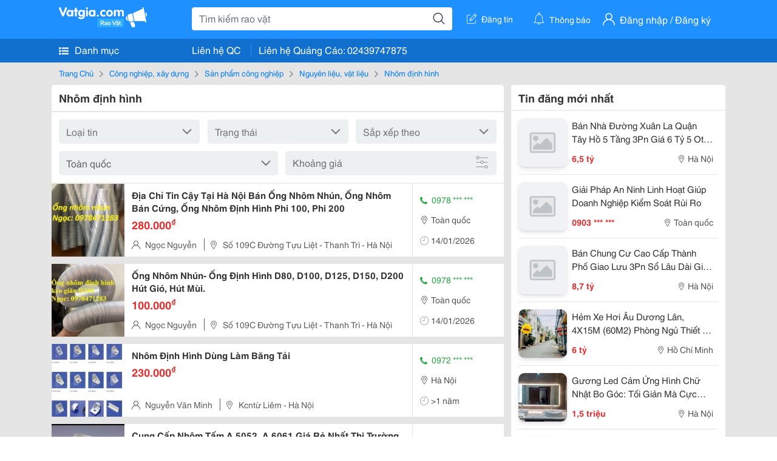

--- FILE ---
content_type: text/html; charset=UTF-8
request_url: https://vatgia.com/raovat/9693/nhom-dinh-hinh.html
body_size: 10836
content:
<!DOCTYPE html>
<html lang="vi">
<head>
    <link rel="dns-prefetch" href="//cdnvg.scandict.com">
    <meta http-equiv="Content-Type" content="text/html; charset=utf-8" />
    <link href="/assets/image/raovat/favicon.ico" rel="icon" type="image/x-icon">
    <meta http-equiv="X-UA-Compatible" content="ie=edge">

    
    <meta name="apple-mobile-web-app-status-bar-style" content="#0c81f6"/>
<meta name="theme-color" content="#0c81f6"/>
<meta name="apple-mobile-web-app-capable" content="yes"/>
<meta name="mobile-web-app-capable" content="yes"/>
<meta name="viewport" content="width=device-width, initial-scale=1.0"/>
<meta property="og:url" content="https://vatgia.com/raovat/9693/nhom-dinh-hinh.html"/>
<meta property="og:type" content="website"/>
<meta property="og:site_name" content="Vatgia.com"/>
<meta property="og:locale" content="vi_VN"/>
<meta property="og:title" content="Nhôm định hình | Chuyên trang về Nhôm định hình trên Toàn quốc"/>
<meta property="og:description" content="Thông tin rao vặt về Nhôm định hình, trang rao vặt với hàng triệu tin rao thuộc lĩnh vực Nhôm định hình, Nhom dinh hinh, nhanh gọn, chính xác, tin cậy và uy tín hàng đầu tại Việt Nam"/>
<meta name="title" content="Nhôm định hình | Chuyên trang về Nhôm định hình trên Toàn quốc"/>
<meta name="keywords" content="nhôm định hình, nhôm, định, hình, rao vặt, rao vat"/>
<meta name="description" content="Thông tin rao vặt về Nhôm định hình, trang rao vặt với hàng triệu tin rao thuộc lĩnh vực Nhôm định hình, Nhom dinh hinh, nhanh gọn, chính xác, tin cậy và uy tín hàng đầu tại Việt Nam"/>
<title>Nhôm định hình | Chuyên trang về Nhôm định hình trên Toàn quốc</title>

    
            <link rel="canonical" href="https://vatgia.com/raovat/9693/nhom-dinh-hinh.html">
    
    
    
    <link rel="stylesheet" type="text/css" href="https://vatgia.com/assets/raovat/fonts/flaticon/flaticon.css">
    <link rel="stylesheet" type="text/css" href="https://vatgia.com/assets/css/bootstrap-4.5.0.css">
    <link rel="stylesheet" type="text/css" href="https://vatgia.com/assets/371000597101675/raovat/css/raovat.css">

        <script>
        window.vnpapp = "false";
        window.mobiledetect = "web";
        window.dataUser = "null";
        window.domain = "//vatgia.com";
        window.envAds = "ca-pub-2979760623205174";
        window.envAdsSlot = "8018923188";
        window.firebaseConfig = {
            apiKey: "AIzaSyBlmRLfyJCyqA8yu5x8bpFo0jwYX2yBpOg",
            authDomain: "vatgia-id.firebaseapp.com",
            databaseURL: "https://vatgia-id.firebaseio.com",
            projectId: "vatgia-id",
            storageBucket: "",
            messagingSenderId: "736117193883",
            appId: "1:736117193883:web:624a055c617b3dbe"
        }
        window.urlFacebookLogin = 'https://www.facebook.com/v4.0/dialog/oauth?response_type=code%2Cgranted_scopes&client_id=891255665928834&redirect_uri=https%3A%2F%2Fvatgia.com/home/&scope=public_profile%2Cemail&state=provider%3Dfacebook%26redirect%3D%2Fraovat';
        window.urlGoogleLogin = 'https://accounts.google.com/o/oauth2/v2/auth?scope=openid+https://www.googleapis.com/auth/userinfo.email+profile&response_type=code&redirect_uri=https%3A//vatgia.com/home/&client_id=736117193883-nj2eab6opd4bg8phsltf8likgal0jcbc.apps.googleusercontent.com&state=provider%3Dgoogle%26redirect%3D%2Fraovat';
    </script>

    <script type="application/ld+json">
						{
						  "@context": "https://schema.org",
						  "@type": "Organization",
						  "url": "https://vatgia.com",
						  "logo": "https://vatgia.com/css/logos/logo.png",
						  "name": "Vatgia.com",
						  "contactPoint": [{
						    "@type": "ContactPoint",
						    "telephone": "+84 02439747875",
						    "contactType": "Customer support",
						    "areaServed": "VI"
						  }],
						  "sameAs": ["https://www.facebook.com/vatgiafanpage"]
						}
						</script>

    <script type="application/ld+json">
						{
							"@context": "https://schema.org",
							"@type": "WebSite",
							"url": "https://vatgia.com",
							"potentialAction": {
								"@type": "SearchAction",
								"target": "https://vatgia.com/raovat/quicksearch.php?keyword={search_term_string}",
								"query-input": "required name=search_term_string"
							},
							"name" : "Vatgia.com",
            			"alternateName" : "Vatgia.com - Mua sắm hạnh phúc, kinh doanh hiệu quả"
						}
						</script>

            <script type="application/ld+json">{"@context": "http://schema.org", "@type": "BreadcrumbList", "itemListElement": [{
									"@type": "ListItem",
									"position": 1,
									"item": {
										"@id": "https://vatgia.com/raovat",
										"name": "Rao vặt"
									}
								},{
									"@type": "ListItem",
									"position": 2,
									"item": {
										"@id": "https://vatgia.com/raovat/2748/cong-nghiep-xay-dung.html",
										"name": "Công nghiệp, xây dựng"
									}
								},{
									"@type": "ListItem",
									"position": 3,
									"item": {
										"@id": "https://vatgia.com/raovat/8300/san-pham-cong-nghiep.html",
										"name": "Sản phẩm công nghiệp"
									}
								},{
									"@type": "ListItem",
									"position": 4,
									"item": {
										"@id": "https://vatgia.com/raovat/8325/nguyen-lieu-vat-lieu.html",
										"name": "Nguyên liệu, vật liệu"
									}
								},{
									"@type": "ListItem",
									"position": 5,
									"item": {
										"@id": "https://vatgia.com/raovat/9693/nhom-dinh-hinh.html",
										"name": "Nhôm định hình"
									}
								}]}</script>
    
    
    
    </head>
<body>
        <div id="raovat" class="css_rv_web">
        
                    <header-web :ContactPhone-prop="[[&quot;Li\u00ean h\u1ec7 Qu\u1ea3ng C\u00e1o&quot;,&quot; 02439747875&quot;,&quot;02439747875&quot;]]"></header-web>
                

        
        <div id="body-raovat">
            <div class="category_pc pb-12px" id="remove-ads">














    <div class="container" id="container-ads">
        <nav aria-label="breadcrumb" class="rv-breadcrumb-pc">
    <ol class="breadcrumb">
        <li class="breadcrumb-item">
            <a href="/raovat">Trang Chủ</a>
        </li>
                            
                <li class="breadcrumb-item">
                    <a href="/raovat/2748/cong-nghiep-xay-dung.html">Công nghiệp, xây dựng</a>
                </li>
            
                                
                <li class="breadcrumb-item">
                    <a href="/raovat/8300/san-pham-cong-nghiep.html">Sản phẩm công nghiệp</a>
                </li>
            
                                
                <li class="breadcrumb-item">
                    <a href="/raovat/8325/nguyen-lieu-vat-lieu.html">Nguyên liệu, vật liệu</a>
                </li>
            
                                
                <li class="breadcrumb-item">
                    <a href="/raovat/9693/nhom-dinh-hinh.html">Nhôm định hình</a>
                </li>
            
                        </ol>
</nav>
        <div class="row">
            <div class="col-8 pr-0">
                <div class="filter-category">
                    <div class="title-filter px-12px py-2">
                        <h1 class="m-0 font-weight-600" title="Nhôm định hình ">Nhôm định hình  </h1>
                    </div>
                    
                    <fillter-web
                        :country-prop="{&quot;1&quot;:{&quot;country&quot;:{&quot;cou_id&quot;:1,&quot;cou_name&quot;:&quot;To\u00e0n qu\u1ed1c&quot;,&quot;cou_city_id&quot;:0},&quot;count&quot;:0},&quot;2&quot;:{&quot;country&quot;:{&quot;cou_id&quot;:2,&quot;cou_name&quot;:&quot;H\u00e0 N\u1ed9i&quot;,&quot;cou_city_id&quot;:5},&quot;count&quot;:0},&quot;3&quot;:{&quot;country&quot;:{&quot;cou_id&quot;:3,&quot;cou_name&quot;:&quot;H\u1ed3 Ch\u00ed Minh&quot;,&quot;cou_city_id&quot;:7},&quot;count&quot;:0},&quot;65&quot;:{&quot;country&quot;:{&quot;cou_id&quot;:65,&quot;cou_name&quot;:&quot;\u0110\u00e0 N\u1eb5ng&quot;,&quot;cou_city_id&quot;:6},&quot;count&quot;:0},&quot;22&quot;:{&quot;country&quot;:{&quot;cou_id&quot;:22,&quot;cou_name&quot;:&quot;\u0110\u1ed3ng Nai&quot;,&quot;cou_city_id&quot;:212},&quot;count&quot;:0},&quot;4&quot;:{&quot;country&quot;:{&quot;cou_id&quot;:4,&quot;cou_name&quot;:&quot;An Giang&quot;,&quot;cou_city_id&quot;:56},&quot;count&quot;:0},&quot;5&quot;:{&quot;country&quot;:{&quot;cou_id&quot;:5,&quot;cou_name&quot;:&quot;B\u00e0 R\u1ecba - V\u0169ng T\u00e0u&quot;,&quot;cou_city_id&quot;:67},&quot;count&quot;:0},&quot;14&quot;:{&quot;country&quot;:{&quot;cou_id&quot;:14,&quot;cou_name&quot;:&quot;B\u1eafc C\u1ea1n&quot;,&quot;cou_city_id&quot;:148},&quot;count&quot;:0},&quot;7&quot;:{&quot;country&quot;:{&quot;cou_id&quot;:7,&quot;cou_name&quot;:&quot;B\u1eafc Giang&quot;,&quot;cou_city_id&quot;:85},&quot;count&quot;:0},&quot;12&quot;:{&quot;country&quot;:{&quot;cou_id&quot;:12,&quot;cou_name&quot;:&quot;B\u1ea1c Li\u00eau&quot;,&quot;cou_city_id&quot;:731},&quot;count&quot;:0},&quot;6&quot;:{&quot;country&quot;:{&quot;cou_id&quot;:6,&quot;cou_name&quot;:&quot;B\u1eafc Ninh&quot;,&quot;cou_city_id&quot;:76},&quot;count&quot;:0},&quot;13&quot;:{&quot;country&quot;:{&quot;cou_id&quot;:13,&quot;cou_name&quot;:&quot;B\u1ebfn Tre&quot;,&quot;cou_city_id&quot;:138},&quot;count&quot;:0},&quot;8&quot;:{&quot;country&quot;:{&quot;cou_id&quot;:8,&quot;cou_name&quot;:&quot;B\u00ecnh D\u01b0\u01a1ng&quot;,&quot;cou_city_id&quot;:96},&quot;count&quot;:0},&quot;10&quot;:{&quot;country&quot;:{&quot;cou_id&quot;:10,&quot;cou_name&quot;:&quot;B\u00ecnh Ph\u01b0\u1edbc&quot;,&quot;cou_city_id&quot;:116},&quot;count&quot;:0},&quot;11&quot;:{&quot;country&quot;:{&quot;cou_id&quot;:11,&quot;cou_name&quot;:&quot;B\u00ecnh Thu\u1eadn&quot;,&quot;cou_city_id&quot;:127},&quot;count&quot;:0},&quot;9&quot;:{&quot;country&quot;:{&quot;cou_id&quot;:9,&quot;cou_name&quot;:&quot;B\u00ecnh \u0110\u1ecbnh&quot;,&quot;cou_city_id&quot;:104},&quot;count&quot;:0},&quot;66&quot;:{&quot;country&quot;:{&quot;cou_id&quot;:66,&quot;cou_name&quot;:&quot;Bu\u00f4n M\u00ea Thu\u1ed9t&quot;,&quot;cou_city_id&quot;:0},&quot;count&quot;:0},&quot;24&quot;:{&quot;country&quot;:{&quot;cou_id&quot;:24,&quot;cou_name&quot;:&quot;C\u00e0 Mau&quot;,&quot;cou_city_id&quot;:235},&quot;count&quot;:0},&quot;15&quot;:{&quot;country&quot;:{&quot;cou_id&quot;:15,&quot;cou_name&quot;:&quot;C\u1ea7n Th\u01a1&quot;,&quot;cou_city_id&quot;:157},&quot;count&quot;:0},&quot;25&quot;:{&quot;country&quot;:{&quot;cou_id&quot;:25,&quot;cou_name&quot;:&quot;Cao B\u1eb1ng&quot;,&quot;cou_city_id&quot;:245},&quot;count&quot;:0},&quot;26&quot;:{&quot;country&quot;:{&quot;cou_id&quot;:26,&quot;cou_name&quot;:&quot;Gia Lai&quot;,&quot;cou_city_id&quot;:259},&quot;count&quot;:0},&quot;27&quot;:{&quot;country&quot;:{&quot;cou_id&quot;:27,&quot;cou_name&quot;:&quot;H\u00e0 Giang&quot;,&quot;cou_city_id&quot;:277},&quot;count&quot;:0},&quot;28&quot;:{&quot;country&quot;:{&quot;cou_id&quot;:28,&quot;cou_name&quot;:&quot;H\u00e0 Nam&quot;,&quot;cou_city_id&quot;:289},&quot;count&quot;:0},&quot;29&quot;:{&quot;country&quot;:{&quot;cou_id&quot;:29,&quot;cou_name&quot;:&quot;H\u00e0 N\u1ed9i 2&quot;,&quot;cou_city_id&quot;:0},&quot;count&quot;:0},&quot;30&quot;:{&quot;country&quot;:{&quot;cou_id&quot;:30,&quot;cou_name&quot;:&quot;H\u00e0 T\u0129nh&quot;,&quot;cou_city_id&quot;:296},&quot;count&quot;:0},&quot;31&quot;:{&quot;country&quot;:{&quot;cou_id&quot;:31,&quot;cou_name&quot;:&quot;H\u1ea3i D\u01b0\u01a1ng&quot;,&quot;cou_city_id&quot;:309},&quot;count&quot;:0},&quot;32&quot;:{&quot;country&quot;:{&quot;cou_id&quot;:32,&quot;cou_name&quot;:&quot;H\u1ea3i Ph\u00f2ng&quot;,&quot;cou_city_id&quot;:322},&quot;count&quot;:0},&quot;68&quot;:{&quot;country&quot;:{&quot;cou_id&quot;:68,&quot;cou_name&quot;:&quot;H\u1eadu Giang&quot;,&quot;cou_city_id&quot;:723},&quot;count&quot;:0},&quot;33&quot;:{&quot;country&quot;:{&quot;cou_id&quot;:33,&quot;cou_name&quot;:&quot;Ho\u00e0 B\u00ecnh&quot;,&quot;cou_city_id&quot;:338},&quot;count&quot;:0},&quot;34&quot;:{&quot;country&quot;:{&quot;cou_id&quot;:34,&quot;cou_name&quot;:&quot;H\u01b0ng Y\u00ean&quot;,&quot;cou_city_id&quot;:349},&quot;count&quot;:0},&quot;17&quot;:{&quot;country&quot;:{&quot;cou_id&quot;:17,&quot;cou_name&quot;:&quot;Kh\u00e1nh H\u00f2a&quot;,&quot;cou_city_id&quot;:167},&quot;count&quot;:0},&quot;35&quot;:{&quot;country&quot;:{&quot;cou_id&quot;:35,&quot;cou_name&quot;:&quot;Ki\u00ean Giang&quot;,&quot;cou_city_id&quot;:360},&quot;count&quot;:0},&quot;36&quot;:{&quot;country&quot;:{&quot;cou_id&quot;:36,&quot;cou_name&quot;:&quot;Kon Tum&quot;,&quot;cou_city_id&quot;:376},&quot;count&quot;:0},&quot;37&quot;:{&quot;country&quot;:{&quot;cou_id&quot;:37,&quot;cou_name&quot;:&quot;Lai Ch\u00e2u&quot;,&quot;cou_city_id&quot;:386},&quot;count&quot;:0},&quot;38&quot;:{&quot;country&quot;:{&quot;cou_id&quot;:38,&quot;cou_name&quot;:&quot;L\u00e2m \u0110\u1ed3ng&quot;,&quot;cou_city_id&quot;:394},&quot;count&quot;:0},&quot;39&quot;:{&quot;country&quot;:{&quot;cou_id&quot;:39,&quot;cou_name&quot;:&quot;L\u1ea1ng S\u01a1n&quot;,&quot;cou_city_id&quot;:407},&quot;count&quot;:0},&quot;20&quot;:{&quot;country&quot;:{&quot;cou_id&quot;:20,&quot;cou_name&quot;:&quot;L\u00e0o Cai&quot;,&quot;cou_city_id&quot;:186},&quot;count&quot;:0},&quot;40&quot;:{&quot;country&quot;:{&quot;cou_id&quot;:40,&quot;cou_name&quot;:&quot;Long An&quot;,&quot;cou_city_id&quot;:419},&quot;count&quot;:0},&quot;23&quot;:{&quot;country&quot;:{&quot;cou_id&quot;:23,&quot;cou_name&quot;:&quot;Nam \u0110\u1ecbnh&quot;,&quot;cou_city_id&quot;:224},&quot;count&quot;:0},&quot;41&quot;:{&quot;country&quot;:{&quot;cou_id&quot;:41,&quot;cou_name&quot;:&quot;Ngh\u1ec7 An&quot;,&quot;cou_city_id&quot;:434},&quot;count&quot;:0},&quot;42&quot;:{&quot;country&quot;:{&quot;cou_id&quot;:42,&quot;cou_name&quot;:&quot;Ninh B\u00ecnh&quot;,&quot;cou_city_id&quot;:455},&quot;count&quot;:0},&quot;43&quot;:{&quot;country&quot;:{&quot;cou_id&quot;:43,&quot;cou_name&quot;:&quot;Ninh Thu\u1eadn&quot;,&quot;cou_city_id&quot;:464},&quot;count&quot;:0},&quot;44&quot;:{&quot;country&quot;:{&quot;cou_id&quot;:44,&quot;cou_name&quot;:&quot;Ph\u00fa Th\u1ecd&quot;,&quot;cou_city_id&quot;:472},&quot;count&quot;:0},&quot;45&quot;:{&quot;country&quot;:{&quot;cou_id&quot;:45,&quot;cou_name&quot;:&quot;Ph\u00fa Y\u00ean&quot;,&quot;cou_city_id&quot;:486},&quot;count&quot;:0},&quot;46&quot;:{&quot;country&quot;:{&quot;cou_id&quot;:46,&quot;cou_name&quot;:&quot;Qu\u1ea3ng B\u00ecnh&quot;,&quot;cou_city_id&quot;:496},&quot;count&quot;:0},&quot;47&quot;:{&quot;country&quot;:{&quot;cou_id&quot;:47,&quot;cou_name&quot;:&quot;Qu\u1ea3ng Nam&quot;,&quot;cou_city_id&quot;:504},&quot;count&quot;:0},&quot;48&quot;:{&quot;country&quot;:{&quot;cou_id&quot;:48,&quot;cou_name&quot;:&quot;Qu\u1ea3ng Ng\u00e3i&quot;,&quot;cou_city_id&quot;:523},&quot;count&quot;:0},&quot;21&quot;:{&quot;country&quot;:{&quot;cou_id&quot;:21,&quot;cou_name&quot;:&quot;Qu\u1ea3ng Ninh&quot;,&quot;cou_city_id&quot;:196},&quot;count&quot;:0},&quot;49&quot;:{&quot;country&quot;:{&quot;cou_id&quot;:49,&quot;cou_name&quot;:&quot;Qu\u1ea3ng Tr\u1ecb&quot;,&quot;cou_city_id&quot;:537},&quot;count&quot;:0},&quot;50&quot;:{&quot;country&quot;:{&quot;cou_id&quot;:50,&quot;cou_name&quot;:&quot;S\u00f3c Tr\u0103ng&quot;,&quot;cou_city_id&quot;:548},&quot;count&quot;:0},&quot;51&quot;:{&quot;country&quot;:{&quot;cou_id&quot;:51,&quot;cou_name&quot;:&quot;S\u01a1n La&quot;,&quot;cou_city_id&quot;:560},&quot;count&quot;:0},&quot;52&quot;:{&quot;country&quot;:{&quot;cou_id&quot;:52,&quot;cou_name&quot;:&quot;T\u00e2y Ninh&quot;,&quot;cou_city_id&quot;:572},&quot;count&quot;:0},&quot;53&quot;:{&quot;country&quot;:{&quot;cou_id&quot;:53,&quot;cou_name&quot;:&quot;Th\u00e1i B\u00ecnh&quot;,&quot;cou_city_id&quot;:582},&quot;count&quot;:0},&quot;54&quot;:{&quot;country&quot;:{&quot;cou_id&quot;:54,&quot;cou_name&quot;:&quot;Th\u00e1i Nguy\u00ean&quot;,&quot;cou_city_id&quot;:591},&quot;count&quot;:0},&quot;55&quot;:{&quot;country&quot;:{&quot;cou_id&quot;:55,&quot;cou_name&quot;:&quot;Thanh Ho\u00e1&quot;,&quot;cou_city_id&quot;:601},&quot;count&quot;:0},&quot;19&quot;:{&quot;country&quot;:{&quot;cou_id&quot;:19,&quot;cou_name&quot;:&quot;Th\u1eeba Thi\u00ean Hu\u1ebf&quot;,&quot;cou_city_id&quot;:177},&quot;count&quot;:0},&quot;56&quot;:{&quot;country&quot;:{&quot;cou_id&quot;:56,&quot;cou_name&quot;:&quot;Ti\u1ec1n Giang&quot;,&quot;cou_city_id&quot;:629},&quot;count&quot;:0},&quot;57&quot;:{&quot;country&quot;:{&quot;cou_id&quot;:57,&quot;cou_name&quot;:&quot;Tr\u00e0 Vinh&quot;,&quot;cou_city_id&quot;:640},&quot;count&quot;:0},&quot;58&quot;:{&quot;country&quot;:{&quot;cou_id&quot;:58,&quot;cou_name&quot;:&quot;Tuy\u00ean Quang&quot;,&quot;cou_city_id&quot;:649},&quot;count&quot;:0},&quot;59&quot;:{&quot;country&quot;:{&quot;cou_id&quot;:59,&quot;cou_name&quot;:&quot;V\u0129nh Long&quot;,&quot;cou_city_id&quot;:657},&quot;count&quot;:0},&quot;60&quot;:{&quot;country&quot;:{&quot;cou_id&quot;:60,&quot;cou_name&quot;:&quot;V\u0129nh Ph\u00fac&quot;,&quot;cou_city_id&quot;:666},&quot;count&quot;:0},&quot;61&quot;:{&quot;country&quot;:{&quot;cou_id&quot;:61,&quot;cou_name&quot;:&quot;Y\u00ean B\u00e1i&quot;,&quot;cou_city_id&quot;:676},&quot;count&quot;:0},&quot;69&quot;:{&quot;country&quot;:{&quot;cou_id&quot;:69,&quot;cou_name&quot;:&quot;\u0110\u00e0 L\u1ea1t&quot;,&quot;cou_city_id&quot;:0},&quot;count&quot;:0},&quot;62&quot;:{&quot;country&quot;:{&quot;cou_id&quot;:62,&quot;cou_name&quot;:&quot;\u0110\u1eafc L\u1eafc&quot;,&quot;cou_city_id&quot;:686},&quot;count&quot;:0},&quot;67&quot;:{&quot;country&quot;:{&quot;cou_id&quot;:67,&quot;cou_name&quot;:&quot;\u0110\u1eafc N\u00f4ng&quot;,&quot;cou_city_id&quot;:715},&quot;count&quot;:0},&quot;70&quot;:{&quot;country&quot;:{&quot;cou_id&quot;:70,&quot;cou_name&quot;:&quot;\u0110i\u1ec7n Bi\u00ean&quot;,&quot;cou_city_id&quot;:739},&quot;count&quot;:0},&quot;64&quot;:{&quot;country&quot;:{&quot;cou_id&quot;:64,&quot;cou_name&quot;:&quot;\u0110\u1ed3ng Th\u00e1p&quot;,&quot;cou_city_id&quot;:700},&quot;count&quot;:0}}"
                        :max-prop="0"
                        :min-prop="0"
                        :city-prop="1"
                        />
                </div>
                <div id="list-category-pc">
                    <div class="list-post-category list-post-category-web">
                        












                            <div class="rv_list_news mt-12px">
            <div class="card-list-news">
            <div class="card-body-news d-flex">
                <div class="img-post">
                    <a class="text-decoration-none" href="/raovat/9693/16054850/dia-chi-tin-cay-tai-ha-noi-ban-ong-nhom-nhun-ong-nhom-ban-cung-ong-nhom-dinh-hinh-phi-100-phi-200.html" >
                        <img class="w-100 h-100" src="https://cdnvg.scandict.com/pictures/thumb/w150/2020/08/1597284206-dtl.jpg" alt="Địa Chỉ Tin Cậy Tại Hà Nội Bán Ống Nhôm Nhún, Ống Nhôm Bán Cứng, Ống Nhôm Định Hình Phi 100, Phi 200" onerror="this.onerror=null;this.src='/assets/image/raovat/no_image.png';"/>
                    </a>
                </div>
                <div class="position-relative info-flex px-12px py-2">
                    <div class="info-post">
                        <a href="/raovat/9693/16054850/dia-chi-tin-cay-tai-ha-noi-ban-ong-nhom-nhun-ong-nhom-ban-cung-ong-nhom-dinh-hinh-phi-100-phi-200.html" >
                            <h3 title="Địa Chỉ Tin Cậy Tại Hà Nội Bán Ống Nhôm Nhún, Ống Nhôm Bán Cứng, Ống Nhôm Định Hình Phi 100, Phi 200" class="title m-0">Địa Chỉ Tin Cậy Tại Hà Nội Bán Ống Nhôm Nhún, Ống Nhôm Bán Cứng, Ống Nhôm Định Hình Phi 100, Phi 200</h3>
                        </a>
                                                    <p class="price m-0 mt-1">280.000<sup>&#8363;</sup></p>
                                            </div>
                    <div class="position-absolute position-address">
                        <span class="name-post"><i class="flaticon-user mr-2"></i>Ngọc Nguyễn</span>
                        <span class="address m-0 pl-2"><i class="flaticon-pin mr-2 pl-2"></i>Số 109C Đường Tựu Liệt - Thanh Trì - Hà Nội</span>
                    </div>
                </div>
                <div class="contact my-auto">
                    <div class="px-12px border-contact-normal">
                                                    <p class="phone-vip-news m-0">
                                <i class="flaticon-telephone-handle-silhouette mr-1"></i>
                                0978 *** ***
                            </p>
                                                <p class="location m-0 pt-12px"><i class="flaticon-pin mr-1"></i>Toàn quốc</p>
                        <p class="time m-0 pt-12px"><i class="flaticon-time mr-1"></i>14/01/2026</p>
                    </div>
                </div>
            </div>
        </div>
    </div>
                        












                            <div class="rv_list_news mt-12px">
            <div class="card-list-news">
            <div class="card-body-news d-flex">
                <div class="img-post">
                    <a class="text-decoration-none" href="/raovat/9693/16007333/ong-nhom-nhun-ong-dinh-hinh-d80-d100-d125-d150-d200-hut-gio-hut-mui.html" >
                        <img class="w-100 h-100" src="https://cdnvg.scandict.com/pictures/thumb/w150/2020/06/1593050351-lju.jpg" alt="Ống Nhôm Nhún- Ống Định Hình D80, D100, D125, D150, D200 Hút Gió, Hút Mùi." onerror="this.onerror=null;this.src='/assets/image/raovat/no_image.png';"/>
                    </a>
                </div>
                <div class="position-relative info-flex px-12px py-2">
                    <div class="info-post">
                        <a href="/raovat/9693/16007333/ong-nhom-nhun-ong-dinh-hinh-d80-d100-d125-d150-d200-hut-gio-hut-mui.html" >
                            <h3 title="Ống Nhôm Nhún- Ống Định Hình D80, D100, D125, D150, D200 Hút Gió, Hút Mùi." class="title m-0">Ống Nhôm Nhún- Ống Định Hình D80, D100, D125, D150, D200 Hút Gió, Hút Mùi.</h3>
                        </a>
                                                    <p class="price m-0 mt-1">100.000<sup>&#8363;</sup></p>
                                            </div>
                    <div class="position-absolute position-address">
                        <span class="name-post"><i class="flaticon-user mr-2"></i>Ngọc Nguyễn</span>
                        <span class="address m-0 pl-2"><i class="flaticon-pin mr-2 pl-2"></i>Số 109C Đường Tựu Liệt - Thanh Trì - Hà Nội</span>
                    </div>
                </div>
                <div class="contact my-auto">
                    <div class="px-12px border-contact-normal">
                                                    <p class="phone-vip-news m-0">
                                <i class="flaticon-telephone-handle-silhouette mr-1"></i>
                                0978 *** ***
                            </p>
                                                <p class="location m-0 pt-12px"><i class="flaticon-pin mr-1"></i>Toàn quốc</p>
                        <p class="time m-0 pt-12px"><i class="flaticon-time mr-1"></i>14/01/2026</p>
                    </div>
                </div>
            </div>
        </div>
    </div>
                        












                            <div class="rv_list_news mt-12px">
            <div class="card-list-news">
            <div class="card-body-news d-flex">
                <div class="img-post">
                    <a class="text-decoration-none" href="/raovat/9693/12477952/nhom-dinh-hinh-dung-lam-bang-tai.html" >
                        <img class="w-100 h-100" src="https://cdnvg.scandict.com/pictures/thumb/w150/2015/09/wvg1443429432.jpg" alt="Nhôm Định Hình Dùng Làm Băng Tải" onerror="this.onerror=null;this.src='/assets/image/raovat/no_image.png';"/>
                    </a>
                </div>
                <div class="position-relative info-flex px-12px py-2">
                    <div class="info-post">
                        <a href="/raovat/9693/12477952/nhom-dinh-hinh-dung-lam-bang-tai.html" >
                            <h3 title="Nhôm Định Hình Dùng Làm Băng Tải" class="title m-0">Nhôm Định Hình Dùng Làm Băng Tải</h3>
                        </a>
                                                    <p class="price m-0 mt-1">230.000<sup>&#8363;</sup></p>
                                            </div>
                    <div class="position-absolute position-address">
                        <span class="name-post"><i class="flaticon-user mr-2"></i>Nguyễn Văn Minh</span>
                        <span class="address m-0 pl-2"><i class="flaticon-pin mr-2 pl-2"></i>Kcntừ Liêm - Hà Nội</span>
                    </div>
                </div>
                <div class="contact my-auto">
                    <div class="px-12px border-contact-normal">
                                                    <p class="phone-vip-news m-0">
                                <i class="flaticon-telephone-handle-silhouette mr-1"></i>
                                0972 *** ***
                            </p>
                                                <p class="location m-0 pt-12px"><i class="flaticon-pin mr-1"></i>Hà Nội</p>
                        <p class="time m-0 pt-12px"><i class="flaticon-time mr-1"></i>&gt;1 năm</p>
                    </div>
                </div>
            </div>
        </div>
    </div>
                        












                            <div class="rv_list_news mt-12px">
            <div class="card-list-news">
            <div class="card-body-news d-flex">
                <div class="img-post">
                    <a class="text-decoration-none" href="/raovat/9693/12455021/cung-cap-nhom-tam-a-5052-a-6061-gia-re-nhat-thi-truong.html" >
                        <img class="w-100 h-100" src="https://cdnvg.scandict.com/pictures/thumb/w150/2015/10/mjp1444710909.jpg" alt="Cung Cấp Nhôm Tấm A 5052, A 6061 Giá Rẻ Nhất Thị Trường" onerror="this.onerror=null;this.src='/assets/image/raovat/no_image.png';"/>
                    </a>
                </div>
                <div class="position-relative info-flex px-12px py-2">
                    <div class="info-post">
                        <a href="/raovat/9693/12455021/cung-cap-nhom-tam-a-5052-a-6061-gia-re-nhat-thi-truong.html" >
                            <h3 title="Cung Cấp Nhôm Tấm A 5052, A 6061 Giá Rẻ Nhất Thị Trường" class="title m-0">Cung Cấp Nhôm Tấm A 5052, A 6061 Giá Rẻ Nhất Thị Trường</h3>
                        </a>
                                                    <div class="des">
                                Cung Cấp Các Vật Liệu Nhôm Kĩ Thuật A 5052 Và A 6061 Giá Rẻ Nhất Thị Trường Miền Bắc 
 Công Ty Supertech Vina Là Đơn Vị Chuyên Nhập Khẩu Và Phân Phối Vật Liệu Nhựa Kĩ Thuật Và Nhôm Kĩ Thuật Như : Nhựa Bakelite , Pom, Ptfe (Teflon) , Mica , Abs , Fr4
                            </div>
                                            </div>
                    <div class="position-absolute position-address">
                        <span class="name-post"><i class="flaticon-user mr-2"></i>Nguyễn Văn Linh</span>
                        <span class="address m-0 pl-2"><i class="flaticon-pin mr-2 pl-2"></i>Tổng Kho 6, Số 486 Ngoc Hoi , Van Dien , Thanh Tri , Hà Nội</span>
                    </div>
                </div>
                <div class="contact my-auto">
                    <div class="px-12px border-contact-normal">
                                                    <p class="phone-vip-news m-0">
                                <i class="flaticon-telephone-handle-silhouette mr-1"></i>
                                0981 *** ***
                            </p>
                                                <p class="location m-0 pt-12px"><i class="flaticon-pin mr-1"></i>Hải Phòng</p>
                        <p class="time m-0 pt-12px"><i class="flaticon-time mr-1"></i>&gt;1 năm</p>
                    </div>
                </div>
            </div>
        </div>
    </div>
                        












                            <div class="rv_list_news mt-12px">
            <div class="card-list-news">
            <div class="card-body-news d-flex">
                <div class="img-post">
                    <a class="text-decoration-none" href="/raovat/9693/12375265/ke-goc-2020-3030-4040.html" >
                        <img class="w-100 h-100" src="https://cdnvg.scandict.com/pictures/thumb/w150/2015/09/vrl1443429431.jpg" alt="Ke Góc 2020 , 3030 , 4040" onerror="this.onerror=null;this.src='/assets/image/raovat/no_image.png';"/>
                    </a>
                </div>
                <div class="position-relative info-flex px-12px py-2">
                    <div class="info-post">
                        <a href="/raovat/9693/12375265/ke-goc-2020-3030-4040.html" >
                            <h3 title="Ke Góc 2020 , 3030 , 4040" class="title m-0">Ke Góc 2020 , 3030 , 4040</h3>
                        </a>
                                                    <div class="des">
                                Cty Chúng Tôi Chuyên Cung Cấp Các Sản Phẩm Nhôm Định Hình 20X20, 30X30, 30X60, 20X40, 40X40, 40X60, 40X80, 45X45, 60X60, 80X80 ,.. .Ứng Dụng Làm Khung Băng Tải, Dây Chuyền Lắp Ráp, Sản Xuất, Khung Máy, Kệ Đê Hàng, Bàn Thao Tác,... Hiện Trong Kho Của 
                            </div>
                                            </div>
                    <div class="position-absolute position-address">
                        <span class="name-post"><i class="flaticon-user mr-2"></i>Nguyễn Văn Minh</span>
                        <span class="address m-0 pl-2"><i class="flaticon-pin mr-2 pl-2"></i>Kcn Từ Liêm - Hà Nội</span>
                    </div>
                </div>
                <div class="contact my-auto">
                    <div class="px-12px border-contact-normal">
                                                    <p class="phone-vip-news m-0">
                                <i class="flaticon-telephone-handle-silhouette mr-1"></i>
                                0972 *** ***
                            </p>
                                                <p class="location m-0 pt-12px"><i class="flaticon-pin mr-1"></i>Hà Nội</p>
                        <p class="time m-0 pt-12px"><i class="flaticon-time mr-1"></i>&gt;1 năm</p>
                    </div>
                </div>
            </div>
        </div>
    </div>
                        












                            <div class="rv_list_news mt-12px">
            <div class="card-list-news">
            <div class="card-body-news d-flex">
                <div class="img-post">
                    <a class="text-decoration-none" href="/raovat/9693/12370724/nhom-tam-5052-va-6061-tai-supertech-vina.html" >
                        <img class="w-100 h-100" src="https://cdnvg.scandict.com/pictures/thumb/w150/2015/09/onx1443377358.png" alt="Nhôm Tấm 5052  Và 6061 Tại Supertech Vina" onerror="this.onerror=null;this.src='/assets/image/raovat/no_image.png';"/>
                    </a>
                </div>
                <div class="position-relative info-flex px-12px py-2">
                    <div class="info-post">
                        <a href="/raovat/9693/12370724/nhom-tam-5052-va-6061-tai-supertech-vina.html" >
                            <h3 title="Nhôm Tấm 5052  Và 6061 Tại Supertech Vina" class="title m-0">Nhôm Tấm 5052  Và 6061 Tại Supertech Vina</h3>
                        </a>
                                                    <div class="des">
                                Supertech Vina ( Mr: Linh 0981043889 /0462601213 ) 
 Supertech Vina Là Đơn Vị Nhập Khẩu Trực Tiếp Và Cung Cấp Nhôm Kĩ Thuật A 5052 . 6061 Và Nhựa Kĩ Thuật 
 Cho Công Nghiệp Phụ Trợ Gia Công Cơ Khí Chính Xác Cnc Phục Vụ Sản Suất. 
 Quy Cách Sản Phẩ
                            </div>
                                            </div>
                    <div class="position-absolute position-address">
                        <span class="name-post"><i class="flaticon-user mr-2"></i>Nguyễn Văn Linh</span>
                        <span class="address m-0 pl-2"><i class="flaticon-pin mr-2 pl-2"></i>Tổng Kho 6, Số 486 Ngoc Hoi , Van Dien , Thanh Tri , Ha Nọi</span>
                    </div>
                </div>
                <div class="contact my-auto">
                    <div class="px-12px border-contact-normal">
                                                    <p class="phone-vip-news m-0">
                                <i class="flaticon-telephone-handle-silhouette mr-1"></i>
                                0981 *** ***
                            </p>
                                                <p class="location m-0 pt-12px"><i class="flaticon-pin mr-1"></i>Hà Nội</p>
                        <p class="time m-0 pt-12px"><i class="flaticon-time mr-1"></i>&gt;1 năm</p>
                    </div>
                </div>
            </div>
        </div>
    </div>
                        












                            <div class="rv_list_news mt-12px">
            <div class="card-list-news">
            <div class="card-body-news d-flex">
                <div class="img-post">
                    <a class="text-decoration-none" href="/raovat/9693/12370711/nhom-tam-5052-6061-va-nhom-cay-5052-6061.html" >
                        <img class="w-100 h-100" src="https://cdnvg.scandict.com/pictures/thumb/w150/2015/09/nad1443374607.png" alt="Nhôm Tấm 5052 . 6061 Và Nhôm Cây 5052 . 6061" onerror="this.onerror=null;this.src='/assets/image/raovat/no_image.png';"/>
                    </a>
                </div>
                <div class="position-relative info-flex px-12px py-2">
                    <div class="info-post">
                        <a href="/raovat/9693/12370711/nhom-tam-5052-6061-va-nhom-cay-5052-6061.html" >
                            <h3 title="Nhôm Tấm 5052 . 6061 Và Nhôm Cây 5052 . 6061" class="title m-0">Nhôm Tấm 5052 . 6061 Và Nhôm Cây 5052 . 6061</h3>
                        </a>
                                                    <div class="des">
                                Nhôm Tấm A 5052 Và Nhôm Tấm A 6061 Tại Supertech Vina 
 ( Mr: Linh 0981043889 / 0426201213 ) 
 Supertech Vina Chuên Chung Cấp Nhựa Kĩ Thuật Và Nhôm Kĩ Thuật A 5052 . A 6061 
 Quy Cách Sản Phẩm : 
 - Nguồn Gốc : Trung Quốc , Hàn Quốc 
 - Dạng Tấm
                            </div>
                                            </div>
                    <div class="position-absolute position-address">
                        <span class="name-post"><i class="flaticon-user mr-2"></i>Nguyễn Văn Linh</span>
                        <span class="address m-0 pl-2"><i class="flaticon-pin mr-2 pl-2"></i>Tổng Kho 6, Số 486 Ngoc Hoi , Van Dien , Thanh Tri , Ha Nọi</span>
                    </div>
                </div>
                <div class="contact my-auto">
                    <div class="px-12px border-contact-normal">
                                                    <p class="phone-vip-news m-0">
                                <i class="flaticon-telephone-handle-silhouette mr-1"></i>
                                0981 *** ***
                            </p>
                                                <p class="location m-0 pt-12px"><i class="flaticon-pin mr-1"></i>Hà Nội</p>
                        <p class="time m-0 pt-12px"><i class="flaticon-time mr-1"></i>&gt;1 năm</p>
                    </div>
                </div>
            </div>
        </div>
    </div>
                        












                            <div class="rv_list_news mt-12px">
            <div class="card-list-news">
            <div class="card-body-news d-flex">
                <div class="img-post">
                    <a class="text-decoration-none" href="/raovat/9693/12347519/con-truot-ranh-nhom-ke-goc-2020-3030-4040.html" >
                        <img class="w-100 h-100" src="https://cdnvg.scandict.com/pictures/thumb/w150/2015/09/upd1442910974.jpg" alt="Con Trượt Rãnh Nhôm , Ke Góc 2020 ,3030,4040" onerror="this.onerror=null;this.src='/assets/image/raovat/no_image.png';"/>
                    </a>
                </div>
                <div class="position-relative info-flex px-12px py-2">
                    <div class="info-post">
                        <a href="/raovat/9693/12347519/con-truot-ranh-nhom-ke-goc-2020-3030-4040.html" >
                            <h3 title="Con Trượt Rãnh Nhôm , Ke Góc 2020 ,3030,4040" class="title m-0">Con Trượt Rãnh Nhôm , Ke Góc 2020 ,3030,4040</h3>
                        </a>
                                                    <div class="des">
                                Cty Chúng Tôi Chuyên Cung Cấp Các Sản Phẩm Nhôm Định Hình 20X20, 30X30, 30X60, 20X40, 40X40, 40X60, 40X80, 45X45, 60X60, 80X80 ,.. .Ứng Dụng Làm Khung Băng Tải, Dây Chuyền Lắp Ráp, Sản Xuất, Khung Máy, Kệ Đê Hàng, Bàn Thao Tác,... Hiện Trong Kho Của 
                            </div>
                                            </div>
                    <div class="position-absolute position-address">
                        <span class="name-post"><i class="flaticon-user mr-2"></i>Nguyễn Văn Minh</span>
                        <span class="address m-0 pl-2"><i class="flaticon-pin mr-2 pl-2"></i>Kcn Từ Liêm - Hà Nội</span>
                    </div>
                </div>
                <div class="contact my-auto">
                    <div class="px-12px border-contact-normal">
                                                    <p class="phone-vip-news m-0">
                                <i class="flaticon-telephone-handle-silhouette mr-1"></i>
                                0972 *** ***
                            </p>
                                                <p class="location m-0 pt-12px"><i class="flaticon-pin mr-1"></i>Hà Nội</p>
                        <p class="time m-0 pt-12px"><i class="flaticon-time mr-1"></i>&gt;1 năm</p>
                    </div>
                </div>
            </div>
        </div>
    </div>
                        












                            <div class="rv_list_news mt-12px">
            <div class="card-list-news">
            <div class="card-body-news d-flex">
                <div class="img-post">
                    <a class="text-decoration-none" href="/raovat/9693/12340537/nhom-dinh-hinh-tai-ha-noi.html" >
                        <img class="w-100 h-100" src="https://cdnvg.scandict.com/pictures/thumb/w150/2015/09/crf1442809872.jpg" alt="Nhôm Định Hình Tại Hà Nội" onerror="this.onerror=null;this.src='/assets/image/raovat/no_image.png';"/>
                    </a>
                </div>
                <div class="position-relative info-flex px-12px py-2">
                    <div class="info-post">
                        <a href="/raovat/9693/12340537/nhom-dinh-hinh-tai-ha-noi.html" >
                            <h3 title="Nhôm Định Hình Tại Hà Nội" class="title m-0">Nhôm Định Hình Tại Hà Nội</h3>
                        </a>
                                                    <div class="des">
                                Cty Chúng Tôi Chuyên Cung Cấp Các Sản Phẩm Nhôm Định Hình 20X20, 30X30, 30X60, 20X40, 40X40, 40X60, 40X80, 45X45, 60X60, 80X80 ,.. .Ứng Dụng Làm Khung Băng Tải, Dây Chuyền Lắp Ráp, Sản Xuất, Khung Máy, Kệ Đê Hàng, Bàn Thao Tác,... Hiện Trong Kho Của 
                            </div>
                                            </div>
                    <div class="position-absolute position-address">
                        <span class="name-post"><i class="flaticon-user mr-2"></i>Nguyễn Văn Minh</span>
                        <span class="address m-0 pl-2"><i class="flaticon-pin mr-2 pl-2"></i>Kcn Từ Liêm - Hà Nội</span>
                    </div>
                </div>
                <div class="contact my-auto">
                    <div class="px-12px border-contact-normal">
                                                    <p class="phone-vip-news m-0">
                                <i class="flaticon-telephone-handle-silhouette mr-1"></i>
                                0972 *** ***
                            </p>
                                                <p class="location m-0 pt-12px"><i class="flaticon-pin mr-1"></i>Hà Nội</p>
                        <p class="time m-0 pt-12px"><i class="flaticon-time mr-1"></i>&gt;1 năm</p>
                    </div>
                </div>
            </div>
        </div>
    </div>
                        












                            <div class="rv_list_news mt-12px">
            <div class="card-list-news">
            <div class="card-body-news d-flex">
                <div class="img-post">
                    <a class="text-decoration-none" href="/raovat/9693/12261245/nhom-dinh-hinh-tai-bac-giang.html" >
                        <img class="w-100 h-100" src="https://cdnvg.scandict.com/pictures/thumb/w150/2015/09/crm1441254623.jpg" alt="Nhôm Định Hình Tại Bắc Giang" onerror="this.onerror=null;this.src='/assets/image/raovat/no_image.png';"/>
                    </a>
                </div>
                <div class="position-relative info-flex px-12px py-2">
                    <div class="info-post">
                        <a href="/raovat/9693/12261245/nhom-dinh-hinh-tai-bac-giang.html" >
                            <h3 title="Nhôm Định Hình Tại Bắc Giang" class="title m-0">Nhôm Định Hình Tại Bắc Giang</h3>
                        </a>
                                                    <div class="des">
                                Cty Chúng Tôi Chuyên Cung Cấp Các Sản Phẩm Nhôm Định Hình 20X20, 30X30, 30X60, 20X40, 40X40, 40X60, 40X80, 45X45, 60X60, 80X80 ,.. .Ứng Dụng Làm Khung Băng Tải, Dây Chuyền Lắp Ráp, Sản Xuất, Khung Máy, Kệ Đê Hàng, Bàn Thao Tác,... Hiện Trong Kho Của 
                            </div>
                                            </div>
                    <div class="position-absolute position-address">
                        <span class="name-post"><i class="flaticon-user mr-2"></i>Nguyễn Văn Minh</span>
                        <span class="address m-0 pl-2"><i class="flaticon-pin mr-2 pl-2"></i>Kcn Từ Liêm - Hà Nội</span>
                    </div>
                </div>
                <div class="contact my-auto">
                    <div class="px-12px border-contact-normal">
                                                    <p class="phone-vip-news m-0">
                                <i class="flaticon-telephone-handle-silhouette mr-1"></i>
                                0972 *** ***
                            </p>
                                                <p class="location m-0 pt-12px"><i class="flaticon-pin mr-1"></i>Bắc Giang</p>
                        <p class="time m-0 pt-12px"><i class="flaticon-time mr-1"></i>&gt;1 năm</p>
                    </div>
                </div>
            </div>
        </div>
    </div>
                        












                            <div class="rv_list_news mt-12px">
            <div class="card-list-news">
            <div class="card-body-news d-flex">
                <div class="img-post">
                    <a class="text-decoration-none" href="/raovat/9693/12245174/nhom-dinh-hinh-gia-re.html" >
                        <img class="w-100 h-100" src="https://cdnvg.scandict.com/pictures/thumb/w150/2015/08/zqf1440821038.jpg" alt="Nhôm Định Hình Giá Rẻ" onerror="this.onerror=null;this.src='/assets/image/raovat/no_image.png';"/>
                    </a>
                </div>
                <div class="position-relative info-flex px-12px py-2">
                    <div class="info-post">
                        <a href="/raovat/9693/12245174/nhom-dinh-hinh-gia-re.html" >
                            <h3 title="Nhôm Định Hình Giá Rẻ" class="title m-0">Nhôm Định Hình Giá Rẻ</h3>
                        </a>
                                                    <div class="des">
                                Cty Chúng Tôi Chuyên Cung Cấp Các Sản Phẩm Nhôm Định Hình 20X20, 30X30, 30X60, 20X40, 40X40, 40X60, 40X80, 45X45, 60X60, 80X80 ,.. .Ứng Dụng Làm Khung Băng Tải, Dây Chuyền Lắp Ráp, Sản Xuất, Khung Máy, Kệ Đê Hàng, Bàn Thao Tác,... Hiện Trong Kho Của 
                            </div>
                                            </div>
                    <div class="position-absolute position-address">
                        <span class="name-post"><i class="flaticon-user mr-2"></i>Nguyễn Văn Minh</span>
                        <span class="address m-0 pl-2"><i class="flaticon-pin mr-2 pl-2"></i>Từ Liêm - Hà Nội</span>
                    </div>
                </div>
                <div class="contact my-auto">
                    <div class="px-12px border-contact-normal">
                                                    <p class="phone-vip-news m-0">
                                <i class="flaticon-telephone-handle-silhouette mr-1"></i>
                                0972 *** ***
                            </p>
                                                <p class="location m-0 pt-12px"><i class="flaticon-pin mr-1"></i>Bắc Ninh</p>
                        <p class="time m-0 pt-12px"><i class="flaticon-time mr-1"></i>&gt;1 năm</p>
                    </div>
                </div>
            </div>
        </div>
    </div>
                        












                            <div class="rv_list_news mt-12px">
            <div class="card-list-news">
            <div class="card-body-news d-flex">
                <div class="img-post">
                    <a class="text-decoration-none" href="/raovat/9693/12251497/nhom-dinh-hinh-tai-hai-phong.html" >
                        <img class="w-100 h-100" src="https://cdnvg.scandict.com/pictures/thumb/w150/2015/08/con1441005317.jpg" alt="Nhôm Định Hình Tại Hải Phòng" onerror="this.onerror=null;this.src='/assets/image/raovat/no_image.png';"/>
                    </a>
                </div>
                <div class="position-relative info-flex px-12px py-2">
                    <div class="info-post">
                        <a href="/raovat/9693/12251497/nhom-dinh-hinh-tai-hai-phong.html" >
                            <h3 title="Nhôm Định Hình Tại Hải Phòng" class="title m-0">Nhôm Định Hình Tại Hải Phòng</h3>
                        </a>
                                                    <div class="des">
                                Cty Chúng Tôi Chuyên Cung Cấp Các Sản Phẩm Nhôm Định Hình 20X20, 30X30, 30X60, 20X40, 40X40, 40X60, 40X80, 45X45, 60X60, 80X80 ,.. .Ứng Dụng Làm Khung Băng Tải, Dây Chuyền Lắp Ráp, Sản Xuất, Khung Máy, Kệ Đê Hàng, Bàn Thao Tác,... Hiện Trong Kho Của 
                            </div>
                                            </div>
                    <div class="position-absolute position-address">
                        <span class="name-post"><i class="flaticon-user mr-2"></i>Nguyễn Văn Minh</span>
                        <span class="address m-0 pl-2"><i class="flaticon-pin mr-2 pl-2"></i>Từ Liêm, Hà Nội, Việt Nam</span>
                    </div>
                </div>
                <div class="contact my-auto">
                    <div class="px-12px border-contact-normal">
                                                    <p class="phone-vip-news m-0">
                                <i class="flaticon-telephone-handle-silhouette mr-1"></i>
                                0972 *** ***
                            </p>
                                                <p class="location m-0 pt-12px"><i class="flaticon-pin mr-1"></i>Hà Nội</p>
                        <p class="time m-0 pt-12px"><i class="flaticon-time mr-1"></i>&gt;1 năm</p>
                    </div>
                </div>
            </div>
        </div>
    </div>
                        












                            <div class="rv_list_news mt-12px">
            <div class="card-list-news">
            <div class="card-body-news d-flex">
                <div class="img-post">
                    <a class="text-decoration-none" href="/raovat/9693/11598626/nhom-dinh-hinh-tai-kcn-tu-liem-ha-noi.html" >
                        <img class="w-100 h-100" src="https://cdnvg.scandict.com/pictures/thumb/w150/2015/03/lun1427170911.jpg" alt="Nhôm Định Hình Tại Kcn Từ Liêm - Hà Nội" onerror="this.onerror=null;this.src='/assets/image/raovat/no_image.png';"/>
                    </a>
                </div>
                <div class="position-relative info-flex px-12px py-2">
                    <div class="info-post">
                        <a href="/raovat/9693/11598626/nhom-dinh-hinh-tai-kcn-tu-liem-ha-noi.html" >
                            <h3 title="Nhôm Định Hình Tại Kcn Từ Liêm - Hà Nội" class="title m-0">Nhôm Định Hình Tại Kcn Từ Liêm - Hà Nội</h3>
                        </a>
                                                    <p class="price m-0 mt-1">100.000<sup>&#8363;</sup></p>
                                            </div>
                    <div class="position-absolute position-address">
                        <span class="name-post"><i class="flaticon-user mr-2"></i>Nguyễn Văn Minh</span>
                        <span class="address m-0 pl-2"><i class="flaticon-pin mr-2 pl-2"></i>Kcn Từ Liêm - Hà Nội</span>
                    </div>
                </div>
                <div class="contact my-auto">
                    <div class="px-12px border-contact-normal">
                                                    <p class="phone-vip-news m-0">
                                <i class="flaticon-telephone-handle-silhouette mr-1"></i>
                                0972 *** ***
                            </p>
                                                <p class="location m-0 pt-12px"><i class="flaticon-pin mr-1"></i>Hà Nội</p>
                        <p class="time m-0 pt-12px"><i class="flaticon-time mr-1"></i>&gt;1 năm</p>
                    </div>
                </div>
            </div>
        </div>
    </div>
                        












                            <div class="rv_list_news mt-12px">
            <div class="card-list-news">
            <div class="card-body-news d-flex">
                <div class="img-post">
                    <a class="text-decoration-none" href="/raovat/9693/11670910/nhom-dinh-hinh-chat-luong-gia-thanh-canh-tranh.html" >
                        <img class="w-100 h-100" src="https://cdnvg.scandict.com/pictures/thumb/w150/2015/04/kir1428634056.jpg" alt="Nhôm Định Hình Chất Lượng, Giá Thành Cạnh Tranh" onerror="this.onerror=null;this.src='/assets/image/raovat/no_image.png';"/>
                    </a>
                </div>
                <div class="position-relative info-flex px-12px py-2">
                    <div class="info-post">
                        <a href="/raovat/9693/11670910/nhom-dinh-hinh-chat-luong-gia-thanh-canh-tranh.html" >
                            <h3 title="Nhôm Định Hình Chất Lượng, Giá Thành Cạnh Tranh" class="title m-0">Nhôm Định Hình Chất Lượng, Giá Thành Cạnh Tranh</h3>
                        </a>
                                                    <div class="des">
                                Vimetco Tự Hào Là Nhà Cung Cấp Sản Phẩm Nhôm Hình, Nhôm Định Hình Nhập Khẩu Hàng Đầu , Chất Lượng, Uy Tín Với Độ Bóng Và Độ Bền Theo Thời Gian. 
 
 Sản Phẩm Nhôm Hình, Nhôm Định Hình Của Vimetco Rất Phong Phú Về Kiểu Dáng Và Khuôn Mẫu Và Có Thể The
                            </div>
                                            </div>
                    <div class="position-absolute position-address">
                        <span class="name-post"><i class="flaticon-user mr-2"></i>Nguyễn Văn Minh</span>
                        <span class="address m-0 pl-2"><i class="flaticon-pin mr-2 pl-2"></i>Kcn Từ Liêm - Hà Nội</span>
                    </div>
                </div>
                <div class="contact my-auto">
                    <div class="px-12px border-contact-normal">
                                                    <p class="phone-vip-news m-0">
                                <i class="flaticon-telephone-handle-silhouette mr-1"></i>
                                0972 *** ***
                            </p>
                                                <p class="location m-0 pt-12px"><i class="flaticon-pin mr-1"></i>Hà Nội</p>
                        <p class="time m-0 pt-12px"><i class="flaticon-time mr-1"></i>&gt;1 năm</p>
                    </div>
                </div>
            </div>
        </div>
    </div>
                        












                            <div class="rv_list_news mt-12px">
            <div class="card-list-news">
            <div class="card-body-news d-flex">
                <div class="img-post">
                    <a class="text-decoration-none" href="/raovat/9693/10895170/nhom-dinh-hinh-20x80.html" >
                        <img class="w-100 h-100" src="https://cdnvg.scandict.com/pictures/thumb/w150/2014/10/chf1413770641.jpg" alt="Nhôm Định Hình 20X80" onerror="this.onerror=null;this.src='/assets/image/raovat/no_image.png';"/>
                    </a>
                </div>
                <div class="position-relative info-flex px-12px py-2">
                    <div class="info-post">
                        <a href="/raovat/9693/10895170/nhom-dinh-hinh-20x80.html" >
                            <h3 title="Nhôm Định Hình 20X80" class="title m-0">Nhôm Định Hình 20X80</h3>
                        </a>
                                                    <div class="des">
                                Vimetco Tự Hào Là Nhà Cung Cấp Sản Phẩm Nhôm Hình, Nhôm Định Hình Nhập Khẩu Hàng Đầu , Chất Lượng, Uy Tín Với Độ Bóng Và Độ Bền Theo Thời Gian. Sản Phẩm Nhôm Hình, Nhôm Định Hình Của Vimetco Rất Phong Phú Về Kiểu Dáng Và Khuôn Mẫu Và Có Thể Theo Bất 
                            </div>
                                            </div>
                    <div class="position-absolute position-address">
                        <span class="name-post"><i class="flaticon-user mr-2"></i>Nguyễn Văn Minh</span>
                        <span class="address m-0 pl-2"><i class="flaticon-pin mr-2 pl-2"></i>Km 11 Đường 32 - Kcn Từ Liêm - Hà Nội</span>
                    </div>
                </div>
                <div class="contact my-auto">
                    <div class="px-12px border-contact-normal">
                                                    <p class="phone-vip-news m-0">
                                <i class="flaticon-telephone-handle-silhouette mr-1"></i>
                                0972 *** ***
                            </p>
                                                <p class="location m-0 pt-12px"><i class="flaticon-pin mr-1"></i>Hà Nội</p>
                        <p class="time m-0 pt-12px"><i class="flaticon-time mr-1"></i>&gt;1 năm</p>
                    </div>
                </div>
            </div>
        </div>
    </div>
                        












                            <div class="rv_list_news mt-12px">
            <div class="card-list-news">
            <div class="card-body-news d-flex">
                <div class="img-post">
                    <a class="text-decoration-none" href="/raovat/9693/10894136/nhom-dinh-hinh-40x80.html" >
                        <img class="w-100 h-100" src="https://cdnvg.scandict.com/pictures/thumb/w150/2014/10/lev1413767508.jpg" alt="Nhôm Định Hình 40X80" onerror="this.onerror=null;this.src='/assets/image/raovat/no_image.png';"/>
                    </a>
                </div>
                <div class="position-relative info-flex px-12px py-2">
                    <div class="info-post">
                        <a href="/raovat/9693/10894136/nhom-dinh-hinh-40x80.html" >
                            <h3 title="Nhôm Định Hình 40X80" class="title m-0">Nhôm Định Hình 40X80</h3>
                        </a>
                                                    <div class="des">
                                Vimetco Tự Hào Là Nhà Cung Cấp Sản Phẩm Nhôm Hình, Nhôm Định Hình Nhập Khẩu Hàng Đầu , Chất Lượng, Uy Tín Với Độ Bóng Và Độ Bền Theo Thời Gian. Sản Phẩm Nhôm Hình, Nhôm Định Hình Của Vimetco Rất Phong Phú Về Kiểu Dáng Và Khuôn Mẫu Và Có Thể Theo Bất 
                            </div>
                                            </div>
                    <div class="position-absolute position-address">
                        <span class="name-post"><i class="flaticon-user mr-2"></i>Nguyễn Văn Minh</span>
                        <span class="address m-0 pl-2"><i class="flaticon-pin mr-2 pl-2"></i>338 Đường Phúc Diễn -Từ Liêm - Hà Nội</span>
                    </div>
                </div>
                <div class="contact my-auto">
                    <div class="px-12px border-contact-normal">
                                                    <p class="phone-vip-news m-0">
                                <i class="flaticon-telephone-handle-silhouette mr-1"></i>
                                0972 *** ***
                            </p>
                                                <p class="location m-0 pt-12px"><i class="flaticon-pin mr-1"></i>Bắc Ninh</p>
                        <p class="time m-0 pt-12px"><i class="flaticon-time mr-1"></i>&gt;1 năm</p>
                    </div>
                </div>
            </div>
        </div>
    </div>
                        












                            <div class="rv_list_news mt-12px">
            <div class="card-list-news">
            <div class="card-body-news d-flex">
                <div class="img-post">
                    <a class="text-decoration-none" href="/raovat/9693/10861149/nhom-dinh-hinh-60x60-lam-khung-phong-sach.html" >
                        <img class="w-100 h-100" src="https://cdnvg.scandict.com/pictures/thumb/w150/2014/10/kli1413193329.jpg" alt="Nhôm Đinh Hình 60X60 Làm Khung Phòng Sạch" onerror="this.onerror=null;this.src='/assets/image/raovat/no_image.png';"/>
                    </a>
                </div>
                <div class="position-relative info-flex px-12px py-2">
                    <div class="info-post">
                        <a href="/raovat/9693/10861149/nhom-dinh-hinh-60x60-lam-khung-phong-sach.html" >
                            <h3 title="Nhôm Đinh Hình 60X60 Làm Khung Phòng Sạch" class="title m-0">Nhôm Đinh Hình 60X60 Làm Khung Phòng Sạch</h3>
                        </a>
                                                    <div class="des">
                                Vimetco Chuyên Cung Cấp Các Loại Nhôm Định Hình ,Phụ Kiện Nhôm Định Hình Với Nhiều Loại Profile Khác Nhau.

Chúng Tôi Nhận Cắt Và Lắp Ghép Theo Yêu Cầu Của Quý Khách Hàng : Khung Nhôm , Kẹ Máy ,Rack, Băng Tải , Dây Truyền Lắp Ráp,.....
                            </div>
                                            </div>
                    <div class="position-absolute position-address">
                        <span class="name-post"><i class="flaticon-user mr-2"></i>Nguyễn Văn Minh</span>
                        <span class="address m-0 pl-2"><i class="flaticon-pin mr-2 pl-2"></i>Từ Liêm - Hà Nội</span>
                    </div>
                </div>
                <div class="contact my-auto">
                    <div class="px-12px border-contact-normal">
                                                    <p class="phone-vip-news m-0">
                                <i class="flaticon-telephone-handle-silhouette mr-1"></i>
                                0972 *** ***
                            </p>
                                                <p class="location m-0 pt-12px"><i class="flaticon-pin mr-1"></i>Hà Nội</p>
                        <p class="time m-0 pt-12px"><i class="flaticon-time mr-1"></i>&gt;1 năm</p>
                    </div>
                </div>
            </div>
        </div>
    </div>
                                            </div>
                                        <list-fillter
                        :category-prop="9693"
                        :max-timestamp-prop="1769248848"
                        :last-timestamp-up-prop="1413193375"
                        :max-classification-prop="0"
                        :name-rewrite="'nhom-dinh-hinh'"
                        :city-prop="1"
                        :classify="'category'">
                    </list-fillter>
                </div>
            </div>
            <div class="col-4 pl-12px">
                                <div class="rv_vip mb-12px" id="id-news">
                    <div class="rv_vip">
                        <div class="title-vip px-12px">
                            <p class="m-0 font-weight-600">Tin đăng mới nhất</p>
                        </div>
                        <div class="d-flex flex-wrap list_vip px-12px">
                                                            <div class="rv_right_card_news py-12px">
    <div class="body_card d-flex">
        <div class="img-vip-card">
            <a class="text-decoration-none" href="/raovat/10494/17892034/ban-nha-duong-xuan-la-quan-tay-ho-5-tang-3pn-gia-6-ty-5-oto-sat-nha.html">
                <img class="w-100 h-100" src="/assets/image/raovat/no_image.png" alt="Bán Nhà Đường Xuân La Quận Tây Hồ 5 Tầng 3Pn Giá 6 Tỷ 5 Oto Sát Nhà." onerror="this.onerror=null;this.src='/assets/image/raovat/no_image.png';"/>
            </a>
        </div>
        <div class="px-2 info-right-card">
            <a href="/raovat/10494/17892034/ban-nha-duong-xuan-la-quan-tay-ho-5-tang-3pn-gia-6-ty-5-oto-sat-nha.html">
                <p class="title-rv-vip m-0" title="Bán Nhà Đường Xuân La Quận Tây Hồ 5 Tầng 3Pn Giá 6 Tỷ 5 Oto Sát Nhà.">Bán Nhà Đường Xuân La Quận Tây Hồ 5 Tầng 3Pn Giá 6 Tỷ 5 Oto Sát Nhà.</p>
            </a>
            <div class="pt-2">
                                    <span class="price-rv-vip">6,5 tỷ</span>
                                <span class="location"><i class="flaticon-pin mr-1"></i>Hà Nội</span>
            </div>
        </div>
    </div>
</div>
                                                            <div class="rv_right_card_news py-12px">
    <div class="body_card d-flex">
        <div class="img-vip-card">
            <a class="text-decoration-none" href="/raovat/4283/17892033/giai-phap-an-ninh-linh-hoat-giup-doanh-nghiep-kiem-soat-rui-ro.html">
                <img class="w-100 h-100" src="/assets/image/raovat/no_image.png" alt="Giải Pháp An Ninh Linh Hoạt Giúp Doanh Nghiệp Kiểm Soát Rủi Ro" onerror="this.onerror=null;this.src='/assets/image/raovat/no_image.png';"/>
            </a>
        </div>
        <div class="px-2 info-right-card">
            <a href="/raovat/4283/17892033/giai-phap-an-ninh-linh-hoat-giup-doanh-nghiep-kiem-soat-rui-ro.html">
                <p class="title-rv-vip m-0" title="Giải Pháp An Ninh Linh Hoạt Giúp Doanh Nghiệp Kiểm Soát Rủi Ro">Giải Pháp An Ninh Linh Hoạt Giúp Doanh Nghiệp Kiểm Soát Rủi Ro</p>
            </a>
            <div class="pt-2">
                                    <span class="price-rv-vip">0903 *** ***</span>
                                <span class="location"><i class="flaticon-pin mr-1"></i>Toàn quốc</span>
            </div>
        </div>
    </div>
</div>
                                                            <div class="rv_right_card_news py-12px">
    <div class="body_card d-flex">
        <div class="img-vip-card">
            <a class="text-decoration-none" href="/raovat/10494/17892032/ban-chung-cu-cao-cap-thanh-pho-giao-luu-3pn-so-lau-dai-gia-chi-hon-8-ty.html">
                <img class="w-100 h-100" src="/assets/image/raovat/no_image.png" alt="Bán Chung Cư Cao Cấp Thành Phố Giao Lưu 3Pn Sổ Lâu Dài Giá Chỉ Hơn 8 Tỷ." onerror="this.onerror=null;this.src='/assets/image/raovat/no_image.png';"/>
            </a>
        </div>
        <div class="px-2 info-right-card">
            <a href="/raovat/10494/17892032/ban-chung-cu-cao-cap-thanh-pho-giao-luu-3pn-so-lau-dai-gia-chi-hon-8-ty.html">
                <p class="title-rv-vip m-0" title="Bán Chung Cư Cao Cấp Thành Phố Giao Lưu 3Pn Sổ Lâu Dài Giá Chỉ Hơn 8 Tỷ.">Bán Chung Cư Cao Cấp Thành Phố Giao Lưu 3Pn Sổ Lâu Dài Giá Chỉ Hơn 8 Tỷ.</p>
            </a>
            <div class="pt-2">
                                    <span class="price-rv-vip">8,7 tỷ</span>
                                <span class="location"><i class="flaticon-pin mr-1"></i>Hà Nội</span>
            </div>
        </div>
    </div>
</div>
                                                            <div class="rv_right_card_news py-12px">
    <div class="body_card d-flex">
        <div class="img-vip-card">
            <a class="text-decoration-none" href="/raovat/10497/17892031/hem-xe-hoi-au-duong-lan-4x15m-60m2-phong-ngu-thiet-ke-dep-ai-cung-me-nhinh-6-ty.html">
                <img class="w-100 h-100" src="https://cdnvg.scandict.com/pictures/thumb/200x150/2026/01/1769246974-xkv.jpg" alt="Hẻm Xe Hơi Âu Dương Lân, 4X15M (60M2) Phòng Ngủ Thiết Kế Đẹp Ai Cũng Mê, Nhỉnh 6 Tỷ" onerror="this.onerror=null;this.src='/assets/image/raovat/no_image.png';"/>
            </a>
        </div>
        <div class="px-2 info-right-card">
            <a href="/raovat/10497/17892031/hem-xe-hoi-au-duong-lan-4x15m-60m2-phong-ngu-thiet-ke-dep-ai-cung-me-nhinh-6-ty.html">
                <p class="title-rv-vip m-0" title="Hẻm Xe Hơi Âu Dương Lân, 4X15M (60M2) Phòng Ngủ Thiết Kế Đẹp Ai Cũng Mê, Nhỉnh 6 Tỷ">Hẻm Xe Hơi Âu Dương Lân, 4X15M (60M2) Phòng Ngủ Thiết Kế Đẹp Ai Cũng Mê, Nhỉnh 6 Tỷ</p>
            </a>
            <div class="pt-2">
                                    <span class="price-rv-vip">6 tỷ</span>
                                <span class="location"><i class="flaticon-pin mr-1"></i>Hồ Chí Minh</span>
            </div>
        </div>
    </div>
</div>
                                                            <div class="rv_right_card_news py-12px">
    <div class="body_card d-flex">
        <div class="img-vip-card">
            <a class="text-decoration-none" href="/raovat/4175/17892030/guong-led-cam-ung-hinh-chu-nhat-bo-goc-toi-gian-ma-cuc-sang.html">
                <img class="w-100 h-100" src="https://cdnvg.scandict.com/pictures/thumb/200x150/2026/01/1769244049-uzm.jpg" alt="Gương Led Cảm Ứng Hình Chữ Nhật Bo Góc: Tối Giản Mà Cực Sang" onerror="this.onerror=null;this.src='/assets/image/raovat/no_image.png';"/>
            </a>
        </div>
        <div class="px-2 info-right-card">
            <a href="/raovat/4175/17892030/guong-led-cam-ung-hinh-chu-nhat-bo-goc-toi-gian-ma-cuc-sang.html">
                <p class="title-rv-vip m-0" title="Gương Led Cảm Ứng Hình Chữ Nhật Bo Góc: Tối Giản Mà Cực Sang">Gương Led Cảm Ứng Hình Chữ Nhật Bo Góc: Tối Giản Mà Cực Sang</p>
            </a>
            <div class="pt-2">
                                    <span class="price-rv-vip">1,5 triệu</span>
                                <span class="location"><i class="flaticon-pin mr-1"></i>Hà Nội</span>
            </div>
        </div>
    </div>
</div>
                                                            <div class="rv_right_card_news py-12px">
    <div class="body_card d-flex">
        <div class="img-vip-card">
            <a class="text-decoration-none" href="/raovat/4175/17892029/bo-ban-ghe-may-nhua-qd-074-giai-phap-ban-ghe-ngoai-troi-ben-dep-cho-quan-ca-phe-san-vuon.html">
                <img class="w-100 h-100" src="https://cdnvg.scandict.com/pictures/thumb/200x150/2026/01/1769243323-owk.jpeg" alt="Bộ Bàn Ghế Mây Nhựa Qd - 074 Giải Pháp Bàn Ghế Ngoài Trời Bền Đẹp Cho Quán Cà Phê Sân Vườn" onerror="this.onerror=null;this.src='/assets/image/raovat/no_image.png';"/>
            </a>
        </div>
        <div class="px-2 info-right-card">
            <a href="/raovat/4175/17892029/bo-ban-ghe-may-nhua-qd-074-giai-phap-ban-ghe-ngoai-troi-ben-dep-cho-quan-ca-phe-san-vuon.html">
                <p class="title-rv-vip m-0" title="Bộ Bàn Ghế Mây Nhựa Qd - 074 Giải Pháp Bàn Ghế Ngoài Trời Bền Đẹp Cho Quán Cà Phê Sân Vườn">Bộ Bàn Ghế Mây Nhựa Qd - 074 Giải Pháp Bàn Ghế Ngoài Trời Bền Đẹp Cho Quán Cà Phê Sân Vườn</p>
            </a>
            <div class="pt-2">
                                    <span class="price-rv-vip">0961 *** ***</span>
                                <span class="location"><i class="flaticon-pin mr-1"></i>Hồ Chí Minh</span>
            </div>
        </div>
    </div>
</div>
                                                            <div class="rv_right_card_news py-12px">
    <div class="body_card d-flex">
        <div class="img-vip-card">
            <a class="text-decoration-none" href="/raovat/10015/17892028/nha-phan-phoi-linh-kien-dien-tu-chinh-hang-st-ti-adi-infineon.html">
                <img class="w-100 h-100" src="https://cdnvg.scandict.com/pictures/thumb/200x150/2026/01/1769242842-omu.jpg" alt="Nhà Phân Phối Linh Kiện Điện Tử Chính Hãng St, Ti, Adi, Infineon" onerror="this.onerror=null;this.src='/assets/image/raovat/no_image.png';"/>
            </a>
        </div>
        <div class="px-2 info-right-card">
            <a href="/raovat/10015/17892028/nha-phan-phoi-linh-kien-dien-tu-chinh-hang-st-ti-adi-infineon.html">
                <p class="title-rv-vip m-0" title="Nhà Phân Phối Linh Kiện Điện Tử Chính Hãng St, Ti, Adi, Infineon">Nhà Phân Phối Linh Kiện Điện Tử Chính Hãng St, Ti, Adi, Infineon</p>
            </a>
            <div class="pt-2">
                                    <span class="price-rv-vip">10.000<sup>&#8363;</sup></span>
                                <span class="location"><i class="flaticon-pin mr-1"></i>Hồ Chí Minh</span>
            </div>
        </div>
    </div>
</div>
                                                            <div class="rv_right_card_news py-12px">
    <div class="body_card d-flex">
        <div class="img-vip-card">
            <a class="text-decoration-none" href="/raovat/1621/17892027/bep-tu-don-german-gm-128i-nho-gon-manh-me-an-toan-tuyet-doi.html">
                <img class="w-100 h-100" src="https://cdnvg.scandict.com/pictures/thumb/200x150/2026/01/1769242885-pvz.png" alt="Bếp Từ Đơn German Gm 128I Nhỏ Gọn, Mạnh Mẽ, An Toàn Tuyệt Đối" onerror="this.onerror=null;this.src='/assets/image/raovat/no_image.png';"/>
            </a>
        </div>
        <div class="px-2 info-right-card">
            <a href="/raovat/1621/17892027/bep-tu-don-german-gm-128i-nho-gon-manh-me-an-toan-tuyet-doi.html">
                <p class="title-rv-vip m-0" title="Bếp Từ Đơn German Gm 128I Nhỏ Gọn, Mạnh Mẽ, An Toàn Tuyệt Đối">Bếp Từ Đơn German Gm 128I Nhỏ Gọn, Mạnh Mẽ, An Toàn Tuyệt Đối</p>
            </a>
            <div class="pt-2">
                                    <span class="price-rv-vip">800.000<sup>&#8363;</sup></span>
                                <span class="location"><i class="flaticon-pin mr-1"></i>Hà Nội</span>
            </div>
        </div>
    </div>
</div>
                                                            <div class="rv_right_card_news py-12px">
    <div class="body_card d-flex">
        <div class="img-vip-card">
            <a class="text-decoration-none" href="/raovat/10493/17892026/icmcom-icmcom-icmcom-icmcom.html">
                <img class="w-100 h-100" src="https://cdnvg.scandict.com/pictures/thumb/200x150/2026/01/1769242578-ods.png" alt="Icmcom Icmcom Icmcom Icmcom" onerror="this.onerror=null;this.src='/assets/image/raovat/no_image.png';"/>
            </a>
        </div>
        <div class="px-2 info-right-card">
            <a href="/raovat/10493/17892026/icmcom-icmcom-icmcom-icmcom.html">
                <p class="title-rv-vip m-0" title="Icmcom Icmcom Icmcom Icmcom">Icmcom Icmcom Icmcom Icmcom</p>
            </a>
            <div class="pt-2">
                                    <span class="price-rv-vip">1.000<sup>&#8363;</sup></span>
                                <span class="location"><i class="flaticon-pin mr-1"></i>Toàn quốc</span>
            </div>
        </div>
    </div>
</div>
                                                            <div class="rv_right_card_news py-12px">
    <div class="body_card d-flex">
        <div class="img-vip-card">
            <a class="text-decoration-none" href="/raovat/9034/17892025/deal-hoi-cach-dieu-chinh-cong-tac-ap-suat-danfoss.html">
                <img class="w-100 h-100" src="https://cdnvg.scandict.com/pictures/thumb/200x150/2026/01/1769242348-mcn.jpg" alt="Deal Hời - Cách Điều Chỉnh Công Tắc Áp Suất Danfoss" onerror="this.onerror=null;this.src='/assets/image/raovat/no_image.png';"/>
            </a>
        </div>
        <div class="px-2 info-right-card">
            <a href="/raovat/9034/17892025/deal-hoi-cach-dieu-chinh-cong-tac-ap-suat-danfoss.html">
                <p class="title-rv-vip m-0" title="Deal Hời - Cách Điều Chỉnh Công Tắc Áp Suất Danfoss">Deal Hời - Cách Điều Chỉnh Công Tắc Áp Suất Danfoss</p>
            </a>
            <div class="pt-2">
                                    <span class="price-rv-vip">480.000<sup>&#8363;</sup></span>
                                <span class="location"><i class="flaticon-pin mr-1"></i>Toàn quốc</span>
            </div>
        </div>
    </div>
</div>
                                                    </div>
                    </div>
                </div>












            </div>
        </div>
    </div>
    <div class="container">
        <div class="panama_root" data-slot="bottom"></div>
        <script lang="javascript">
            (function() {
                var ga = document.createElement('script');
                ga.type = 'text/javascript';ga.async=true;ga.defer=true;
                ga.src = '//panama.vn/ads/tracking.js?v=123&';
                var s = document.getElementsByTagName('script');
                s[0].parentNode.insertBefore(ga, s[0]);
            })();
        </script>
    </div>














</div>
        </div>
        

        
                <footer-raovat :ContactPhone-prop="[[&quot;Li\u00ean h\u1ec7 Qu\u1ea3ng C\u00e1o&quot;,&quot; 02439747875&quot;,&quot;02439747875&quot;]]"></footer-raovat>
        
        
    </div>

    
    <script src="https://vatgia.com/assets/7100988271006543/raovat/js/manifest.js?v=2.9.27"></script>
    <script src="https://vatgia.com/assets/21019764316998101/raovat/js/vendor.js?v=2.9.27"></script>
    <script src="https://vatgia.com/assets/181009657989767/raovat/js/main.js?v=2.9.27"></script>

            <script src="https://vatgia.com/assets/0358102102102310210198/raovat/js/header-web.js?v=2.9.27"></script>
    
    <script src="https://vatgia.com/assets//js/infiniteLoading.js"></script>
    <script src="https://vatgia.com/assets/1004262442981003/raovat/js/raovat.js?v=2.9.27"></script>

    <script src="/assets/js/jquery-3.5.1.min.js"></script>

    <script>
    $(document).scroll(function () {
        var y = $(this).scrollTop();
        var category = $(".rv_category_child").height();
        var news = $("#id-news").height();
        if (y > category + news) {
            $('#id-category').addClass("sticky-top fix-sticky-top");
            $('#vatgia_pc_raovat_category_3').addClass("sticky-top fix-sticky-top");
            $('#vatgia_pc_raovat_category_3').css("top", category + 12);
        }
        else {
            $('#id-category').removeClass("sticky-top fix-sticky-top");
            $('#vatgia_pc_raovat_category_3').removeClass("sticky-top fix-sticky-top");
            $('#vatgia_pc_raovat_category_3').removeAttr("style");
        }
    });
</script>



    
    </body>
</html>
